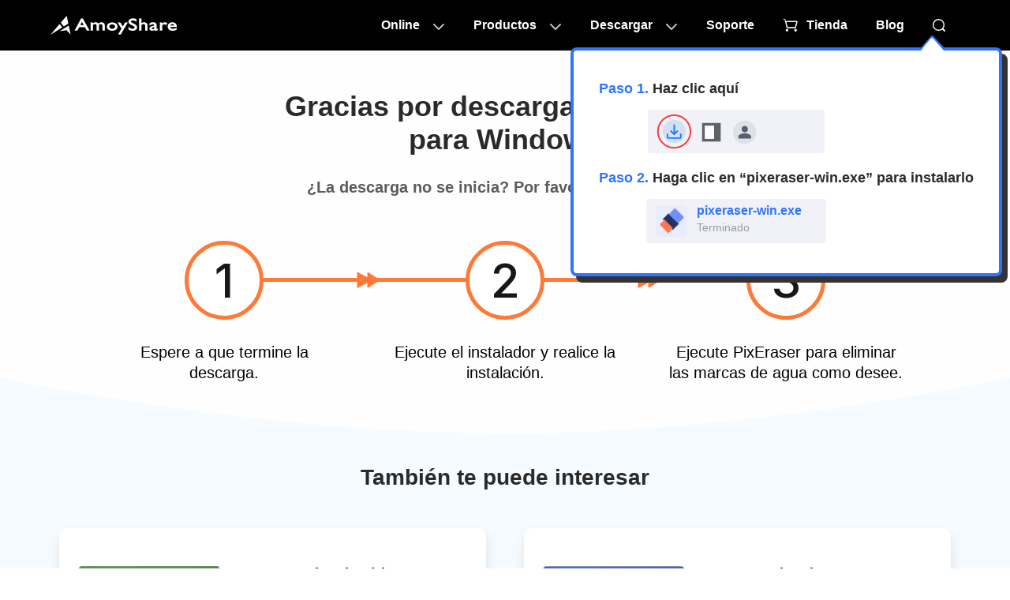

--- FILE ---
content_type: text/html; charset=UTF-8
request_url: https://es.amoyshare.com/watermark-remover/download-win/
body_size: 5866
content:
<!DOCTYPE html><html lang="es" dir="ltr"><head>
  <title>Gracias por descargar PixEraser para Windows | AmoyShare</title>
  <meta charset="utf-8">
  <meta name="description" content="Gracias por elegir AmoyShare PixEraser: el mejor eliminador de marcas de agua.">
  <meta name="viewport" content="width=device-width, initial-scale=1">
  <meta name="robots" content="noindex, follow">
  <link rel="Shortcut Icon" href="https://www.amoyshare.com/favicon.ico">
  <link rel="bookmark" href="https://www.amoyshare.com/favicon.ico">
  <link rel="stylesheet" href="https://www.amoyshare.com/asset/common/header/css/index.css?v=1731985671">
  <link rel="stylesheet" href="https://www.amoyshare.com/asset/common/footer/css/index.css?v=1731985671">
  <link rel="preconnect" href="https://fonts.googleapis.com/">
  <link rel="preconnect" href="https://fonts.gstatic.com/" crossorigin="">
  <link href="https://fonts.googleapis.com/css2?family=Inter:wght@400;500;600;700&amp;display=swap" rel="stylesheet">
  <link rel="stylesheet" href="https://www.amoyshare.com/asset/download2023/css/index.css?v=1731985671">
  <link rel="canonical" href="https://es.amoyshare.com/watermark-remover/download-win/">
  <meta property="og:url" content="https://es.amoyshare.com/watermark-remover/download-win/">
  <meta property="og:type" content="website">
  <meta property="og:title" content="Gracias por descargar PixEraser para Windows | AmoyShare">
  <meta property="og:description" content="Gracias por elegir AmoyShare PixEraser: el mejor eliminador de marcas de agua.">
  <meta property="og:site_name" content="AmoyShare">
  <meta property="og:image" content="">

  <meta name="twitter:card" content="summary_large_image">
  <meta name="twitter:title" content="Gracias por descargar PixEraser para Windows | AmoyShare">
  <meta name="twitter:description" content="Gracias por elegir AmoyShare PixEraser: el mejor eliminador de marcas de agua.">
  <meta name="twitter:site" content="@AmoyShare">
  <meta name="twitter:image" content="">
  <meta name="twitter:image:alt" content="Gracias por descargar PixEraser para Windows | AmoyShare">
  <link rel="dns-prefetch" href="https://s7.addthis.com/">
<link rel="dns-prefetch" href="https://www.googletagmanager.com/">
<!-- Google Tag Manager -->
<script type="785c695edd5e35cb762a0159-text/javascript">(function(w,d,s,l,i){w[l]=w[l]||[];w[l].push({'gtm.start':
            new Date().getTime(),event:'gtm.js'});var f=d.getElementsByTagName(s)[0],
        j=d.createElement(s),dl=l!='dataLayer'?'&l='+l:'';j.async=true;j.src=
        'https://www.googletagmanager.com/gtm.js?id='+i+dl;f.parentNode.insertBefore(j,f);
    })(window,document,'script','dataLayer','GTM-N75VBX4');</script>
<!-- End Google Tag Manager --></head>

<body>
  <!-- Google Tag Manager (noscript) -->
<noscript>
  <iframe src="https://www.googletagmanager.com/ns.html?id=GTM-N75VBX4" height="0" width="0" style="display:none;visibility:hidden"></iframe>
</noscript>
<!-- End Google Tag Manager (noscript) -->
<script type="785c695edd5e35cb762a0159-text/javascript" src='https://platform-api.sharethis.com/js/sharethis.js#property=666abf25f75dab0019adea63&product=sticky-share-buttons' async='async'></script>
<header class="header" data-tracker-product="All">
  <div class="header-box" data-element="headerBox">
    <div class="wrapper">
      <div class="logo">
        <a href="/index/" class="g-hide-text">AmoyShare Página de inicio</a>
      </div>
      <nav class="nav" data-element="pcNav">
        <ul class="m-nav">
          <li class="item0">
            <a href="javascript:;" data-handle="openBox">Online</a>
            <div class="content">
              <div class="pc-online">
                <div class="titles" data-handle="headerProductTab">
                  <ul>
                    <li class="cur">Removedor de fondo<span class="ai">AI</span></li>
                    <li>Convertidor de archivos</li>
                    <li>Compresor de archivos</li>
                  </ul>
                </div>
                <div class="cells">
                  <div class="cell cur">
                    <div class="title">
                      <a href="javascript:;" class="product-name">Removedor de fondo</a>
                    </div>
                    <div class="side-box">
                      <ul>
                        <li>
                          <a href="/background-remover/remove-background-from-image/?td=header">Eliminador de fondo de imagen<em></em></a>
                        </li>
                        <li>
                          <a href="/background-remover/background-changer/?td=header">Cambiador de fondo<em></em></a>
                        </li>
                        <li>
                          <a href="/background-remover/transparent-background-maker/?td=header">Creador de fondo transparente<em class="new"></em></a>
                        </li>
                        <li>
                          <a href="/background-remover/signature-from-picture/?td=header">Firma de la imagen</a>
                        </li>
                        <li>
                          <a href="/background-remover/png-maker/?td=header">Creador de PNG</a>
                        </li>
                        <li>
                          <a href="/background-remover/make-logo-transparent/?td=header">Hacer que el logotipo sea transparente</a>
                        </li>
                      </ul>
                    </div>
                  </div>
                  <div class="cell">
                    <div class="title">
                      <a href="javascript:;" class="product-name">Convertidor de archivos</a>
                    </div>
                    <div class="side-box">
                      <ul>
                        <li>
                          <a href="/video-converter/online-video-converter/?td=header">Video Converter<em></em></a>
                        </li>
                        <li>
                          <a href="/audio-converter/mp3-converter/?td=header">MP3 Convertidor<em></em></a>
                        </li>
                        <li>
                          <a href="/audio-converter/?td=header">Audio Converter</a>
                        </li>
                        <li>
                          <a href="/video-converter/mp4-converter/?td=header">MP4 Convertidor</a>
                        </li>
                        <li>
                          <a href="/image-converter/?td=header">Convertidor de imagen</a>
                        </li>
                        <li>
                          <a href="/video-converter/video-to-gif/?td=header">Vídeo a GIF<em class="new"></em></a>
                        </li>
                      </ul>
                    </div>
                  </div>

                  <div class="cell">
                    <div class="title">
                      <a href="javascript:;" class="product-name">Compresor de archivos</a>
                    </div>
                    <div class="side-box">
                      <ul>
                        <li>
                          <a href="/video-compressor/?td=header">Compresor de vídeo<em></em></a>
                        </li>
                        <li>
                          <a href="/video-compressor/compress-mp4/?td=header">MP4  Compresor<em></em></a>
                        </li>
                        <li>
                          <a href="/audio-compressor/?td=header">Compresor de audio</a>
                        </li>
                        <li>
                          <a href="/image-compressor/png-compressor/?td=header">Compresor PNG</a>
                        </li>
                        <li>
                          <a href="/image-compressor/?td=header">Image Compressor</a>
                        </li>
                        <li>
                          <a href="/image-compressor/gif-compressor/?td=header">Compresor GIF<em class="new"></em></a>
                        </li>
                      </ul>
                    </div>
                  </div>
                </div>
              </div>
            </div>
          </li>
          <li class="item1">
            <a href="javascript:;" data-handle="openBox">Productos</a>
            <div class="content">
              <div class="pc-online">
                <div class="cells">
                  <div class="cell cutout">
                    <a href="/background-remover/?td=header">
                      <dl>
                        <dt>Removedor de fondo<em class="ai"></em></dt>
                        <dd>Creador de imágenes transparentes</dd>
                      </dl>
                    </a>
                  </div>
                  <div class="cell converter">
                    <a href="/video-converter/?td=header" data-tag="videoConverterHeader">
                      <dl>
                        <dt>Video Converter<em></em></dt>
                        <dd>Conversión de formato rápida</dd>
                      </dl>
                    </a>
                  </div>
                  <div class="cell id3">
                    <a href="/id3genius/?td=header" data-tag="videoid3Header">
                      <dl>
                        <dt>Editor de etiquetas ID3</dt>
                        <dd>Gestión de etiquetas de música</dd>
                      </dl>
                    </a>
                  </div>
                  <div class="cell tuneber">
                    <a href="/tuneber/?td=header" data-tag="videoTuneberHeader">
                      <dl>
                        <dt>Audio Converter</dt>
                        <dd>Edición de audio inteligente</dd>
                      </dl>
                    </a>
                  </div>
                  <div class="cell anyvibe">
                    <a href="/anyvibe/?td=header" data-tag="videoAnyvibeHeader">
                      <dl>
                        <dt>Potenciador de audio</dt>
                        <dd>Mejorar el sonido con nitidez</dd>
                      </dl>
                    </a>
                  </div>
                  <div class="cell editor">
                    <a href="/video-editor/?td=header" data-tag="videoEditorHeader">
                      <dl>
                        <dt>Editor de vídeo</dt>
                        <dd>Fácil edición de video</dd>
                      </dl>
                    </a>
                  </div>
                </div>
                <p class="gt-block header-btn"><a href="/download-center/?td=header">VER TODOS LOS PRODUCTOS</a></p>
                <p class="gt-block header-btn"><a href="/education/?td=header">Para educacion</a></p>
              </div>
            </div>
          </li>
          <li class="item2">
            <a href="javascript:;" data-handle="openBox">Descargar</a>
            <div class="content">
              <div class="pc-online">
                <div class="device" data-handle="deviceTab">
                  <span class="win cur"></span>
                  <span class="mac"></span>
                </div>
                <div class="cells">
                  <div class="cell">
                    <a href="/background-remover/?td=header" class="link-1" data-tag="anyeraser">
                      <dl>
                        <dt>Removedor de fondo</dt>
                        <dd class="icon">
                          <span class="win"></span>
                          <span class="mac"></span>
                        </dd>
                        <dd class="desc">Quitar el fondo de la imagen</dd>
                      </dl>
                    </a>
                    <p class="gt-block link-2"><a href="/background-remover/download-win/?td=header" data-dlb="header" data-handle="productDownload-header" data-product="anyeraser" data-element="downloadAnyeraser">Descargar</a></p>
                  </div>
                  <div class="cell videoConverter">
                    <a href="/video-converter/?td=header" class="link-1" data-tag="videoConverter">
                      <dl>
                        <dt>Video Converter</dt>
                        <dd class="icon">
                          <span class="win"></span>
                          <span class="mac"></span>
                        </dd>
                        <dd class="desc">Conversión fácil y rápida de cualquier tipo de formato de archivo.</dd>
                      </dl>
                    </a>
                    <p class="gt-block link-2"><a href="/video-converter/download-win/?td=header" data-dlb="header" data-handle="productDownload-header" data-product="converter" data-element="downloadConverter">Descargar</a></p>
                  </div>
                  <div class="cell id3genius">
                    <a href="/id3genius/?td=header" class="link-1" data-tag="id3genius">
                      <dl>
                        <dt>Editor de etiquetas ID3</dt>
                        <dd class="icon">
                          <span class="win"></span>
                          <span class="mac"></span>
                        </dd>
                        <dd class="desc">Etiqueta por lotes metadatos de música y edítalos con facilidad</dd>
                      </dl>
                    </a>
                    <p class="gt-block link-2"><a href="/id3genius/download-win/?td=header" data-dlb="header" data-handle="productDownload-header" data-product="id3genius" data-element="downloadId3">Descargar</a></p>
                  </div>
                  <div class="cell tuneber">
                    <a href="/tuneber/?td=header" class="link-1" data-tag="tuneber">
                      <dl>
                        <dt>Audio Converter</dt>
                        <dd class="icon">
                          <span class="win"></span>
                          <span class="mac"></span>
                        </dd>
                        <dd class="desc">Convierte, recorta, comprime y fusiona audio rápidamente</dd>
                      </dl>
                    </a>
                    <p class="gt-block link-2"><a href="/tuneber/download-win/?td=header" data-dlb="header" data-handle="productDownload-header" data-product="tuneber" data-element="downloadTuneber">Descargar</a></p>
                  </div>
                  <div class="cell anyvibe">
                    <a href="/anyvibe/?td=header" class="link-1" data-tag="anyvibe">
                      <dl>
                        <dt>Potenciador de audio</dt>
                        <dd class="icon">
                          <span class="win"></span>
                          <span class="mac"></span>
                        </dd>
                        <dd class="desc">Mejora el habla y la música desde cualquier formato de audio</dd>
                      </dl>
                    </a>
                    <p class="gt-block link-2"><a href="/anyvibe/download-win/?td=header" data-dlb="header" data-handle="productDownload-header" data-product="anyvibe" data-element="downloadAnyvibe">Descargar</a></p>
                  </div>
                  <div class="cell videoEditor">
                    <a href="/video-editor/?td=header" class="link-1" data-tag="videoEditor">
                      <dl>
                        <dt>Editor de vídeo</dt>
                        <dd class="icon">
                          <span class="win"></span>
                          <span class="mac"></span>
                        </dd>
                        <dd class="desc">El editor de video más sencillo sin curva de aprendizaje</dd>
                      </dl>
                    </a>
                    <p class="gt-block link-2"><a href="/video-editor/download-win/?td=header" data-dlb="header" data-handle="productDownload-header" data-product="editor" data-element="downloadEditor">Descargar</a></p>
                  </div>
                </div>
                <p class="gt-block header-btn"><a href="/download-center/?td=header">Ir al Centro de descargas</a></p>
              </div>
            </div>
          </li>
          <li class="item4">
            <a href="/help-center-3/">Soporte</a>
          </li>
          <li class="item3">
            <a href="/store/">Tienda</a>
          </li>
          <li class="item5">
            <a href="/blog/"> Blog</a>
          </li>
          <li class="item6">
            <a href="/search.html" data-handle="navSearch" class="g-hide-text"></a>
          </li>
        </ul>
        <a href="/promotion/sale-win.html" class="gifAd header-ad" id="gifAd"></a>
        <button class="mobile btn-menu g-hide-text" data-handle="btnMenu">menú </button>
      </nav>
    </div>
  </div>
  <script type="785c695edd5e35cb762a0159-text/javascript">
    (function(w, d, s, l) {
    var f = d.getElementsByTagName(s)[0],
        j = d.createElement(s),
        dt = Date.now();
    v = '1.0.0';
    j.async = true;
    j.src =
        'https://anys.1010diy.com/tracker-lib/lib.iife.js?v=' + v;
    f.parentNode.insertBefore(j, f);
    })(window, document, 'script');
  </script>
</header>
  <div class="mainbody">
    <div class="greeting g-width">
      <h1>Gracias por descargar PixEraser<br>para Windows</h1>
      <p class="gt-block text-a">¿La descarga no se inicia? Por favor <a href="https://www.amoyshare.info/download-software/pixeraser-win.exe" rel="nofollow" class="theme-color" data-dlb="downloadPage">Haga clic aquí&gt;</a>
      </p>
      <!-- <p class="text-b">(Got the wrong version? Download video editor for <a href="/video-editor/download-mac.html" class="theme-color">Mac</a>.)</p> -->
      <ul>
        <li>
          <div class="step1">1</div>
          <p>Espere a que termine la descarga.</p>
        </li>
        <li>
          <div class="step2">2</div>
          <p>Ejecute el instalador y realice la instalación.</p>
        </li>
        <li>
          <div class="step3">3</div>
          <p>Ejecute PixEraser para eliminar las marcas de agua como desee.</p>
        </li>
      </ul>
    </div>
    <div class="other-product">
      <h2>También te puede interesar</h2>
      <ul>
        <li>
          <div class="pic"><img width="1" height="1" class="lazy" data-src="https://www.amoyshare.com/asset/download2023/img/anyvid.png" alt="AnyVid"></div>
          <div class="content">
            <h3>Descargador de videos AnyVid</h3>
            <p>• Descarga videos de más de 1,000 sitios</p>
            <p>• Guarda vídeos en HD/1080p/4K</p>
            <p>• Se pueden descargar hasta 6 archivos al mismo tiempo</p>
            <a class="as-download" data-dlb="productPage" data-platform="win" data-product="anyvid" data-handle="amoyDownload" data-el="amoyDownloadOs" href="https://www.amoyshare.info/download-software/anyvid-win.exe" rel="nofollow">
              <span class="text1">Descargar gratis</span>
              <span class="text2">para Windows 11 / 10 / 8/7</span>
            </a>
            <a class="more" href="/anyvid-video-downloader/">Conozca Más&gt;</a>
          </div>

        </li>
        <li>
          <div class="pic"><img width="1" height="1" class="lazy" data-src="https://www.amoyshare.com/asset/download2023/img/anymusic.png" alt="AnyMusic"></div>
          <div class="content">
            <h3>Descargador de MP3 AnyMusic</h3>
            <p>• Descargas de música ilimitadas</p>
            <p>• Guardar MP3 en 320 kbps</p>
            <p>• Descargue rápidamente una lista de reproducción de música completa</p>
            <a class="as-download" data-dlb="productPage" data-platform="win" data-product="anymusic" data-handle="amoyDownload" data-el="amoyDownloadOs" href="https://www.amoyshare.info/download-software/anymusic-win.exe" rel="nofollow">
              <span class="text1">Descargar gratis</span>
              <span class="text2">para Windows 11 / 10 / 8/7</span>
            </a>
            <a class="more" href="/anymusic-mp3-downloader/">Conozca Más&gt;</a>
          </div>
        </li>
      </ul>
    </div>
  </div>
  <div class="download-box">
    <div class="click-to-start">
      <p class="gt-block step-1"><span>Paso 1.</span> Haz clic aquí</p>
      <p class="step-pic"></p>
      <p class="gt-block step-2"><span>Paso 2.</span> Haga clic en “pixeraser-win.exe” para instalarlo</p>
      <div class="app">
        <p class="name">pixeraser-win.exe</p>
        <p class="done">Terminado</p>
      </div>
    </div>
  </div>
  <footer class="footer">
  <div class="crumb"><a class="home-logo lazy g-hide-text" href="/home/" data-bg="https://www.amoyshare.com/asset/common/footer/img/crumb-logo.png">Página de inicio de AmoyShare</a>
    &nbsp;&gt;&nbsp;<a href="/watermark-remover/">Removedor de marca de agua</a>&nbsp;&gt;&nbsp;<span class="three">Descargar Watermark Remover para Windows</span>  </div>
  <footer class="footer">
<div class="wrapper">
<div class="mix">
<div class="logo"><a class="g-hide-text" href="/index/">AmoyShare Página de inicio</a></div>
<div class="buttons">
<a class="btn download-center" href="/download-center/">Centro de descargas</a>
<a class="btn store" href="/store/">AmoyShare Tienda</a>
</div>
<div class="translate-select">
<p class="c-h3">Idioma</p>
<span class="btn-lang" data-handle="language-bar">Inglés</span>
<ul class="language-bar" data-el="language-bar">
<li data-lang="en">Inglés</li>
<li data-lang="ar">Árabe</li>
<li data-lang="fr">Francés</li>
<li data-lang="de">Alemán</li>
<li data-lang="it">Italiano</li>
<li data-lang="ja">Japonés</li>
<li data-lang="ko">Coreano</li>
<li data-lang="pl">Polaco</li>
<li data-lang="pt">portugués</li>
<li data-lang="ru">ruso</li>
<li data-lang="es">Español</li>
<li data-lang="th">tailandés</li>
</ul>
</div>
</div>
<div class="company-info">
<dl class="company fold">
<dt class="c-h3" data-handle="openList">Nosotros</dt>
<dd><a href="/about-amoyshare.html">Sobre Nosotros</a></dd>
<dd><a href="/contact/">Contáctenos</a></dd>
<dd><a href="/partner.html">Afiliado</a></dd>
</dl>
<dl class="help fold">
<dt class="c-h3" data-handle="openList">Ayuda</dt>
<dd><a href="/help-center-3/">Centro de Soporte</a></dd>
<dd><a href="/retrieve-license-code/">Recuperar</a></dd>
<dd><a href="/uninstall/">Desinstalar</a></dd>
</dl>
</div>
<dl class="products fold">
<dt class="c-h3" data-handle="openList">Productos</dt>
<dd><a href="/background-remover/?td=footer">Removedor de fondo</a></dd>
<dd><a href="/watermark-remover/?td=footer">Removedor de marca de agua</a></dd>
<dd><a href="/pro-screen-recorder/?td=footer">Grabador de pantalla</a></dd>
<dd><a data-tag="videoConverterFooter" href="/video-converter/?td=footer">Video Converter</a></dd>
<dd><a data-tag="videoEditorFooter" href="/video-editor/?td=footer">Editor de vídeo</a></dd>
<dd><a href="/id3genius/?td=footer">Editor de etiquetas ID3</a></dd>
<dd><a href="/tuneber/?td=footer" >Convertidor de audio</a></dd>
<dd><a href="/anyvibe/?td=footer" >Mejorador de audio</a></dd>
</dl>
<dl class="free-online-tools fold">
<dt class="c-h3" data-handle="openList">Herramientas gratuitas en línea</dt>
<dd><a href="/background-remover/remove-background-from-image/?td=footer">Eliminador de fondo de imagen</a></dd>
<dd><a href="/watermark-remover/online-watermark-remover/?td=footer">Eliminador de marcas de agua en línea</a></dd>
<dd><a href="/screen-recorder-free-online/?td=footer">Grabador de pantalla en línea</a></dd>
<dd><a href="/video-converter/online-video-converter/?td=footer">Convertidor de video en línea</a></dd>
<dd><a href="/video-compressor/?td=footer">Compresor de video en línea</a></dd>
<dd><a href="https://pixmuse.com/?td=amoyshare" rel="nofollow" target="_blank">Eliminador de fondo de AI</a></dd>
</dl>
<div class="mix2">
<div class="newsletter">
<p class="c-h3">Boletín</p>
<p class="text">Suscríbase para recibir actualizaciones de productos, ofertas, consejos, etc.</p>
<div class="form-group">
<form accept-charset="UTF-8" action="https://lb.benchmarkemail.com//code/lbform" method="post">
<input name="token" type="hidden" value="mFcQnoBFKMQ2tWsFfJiil6jgVtVj7bhtTLOEf0Q15TRVZottJ%2Bl0eA%3D%3D"/>
<input name="successurl" type="hidden" value="https://lb.benchmarkemail.com/Code/ThankYouOptin?language=en"/>
<input name="errorurl" type="hidden" value="http://lb.benchmarkemail.com//Code/Error"/>
<input aria-label="Email" class="email" data-handle="rssEmail" maxlength="100" name="fldEmail" placeholder="Correo Electrónico " type="text"/>
<span class="close" data-handle="rssBtnClose"></span>
<span class="btn" data-handle="rssBtn">ENVIAR FORMULARIO</span>
</form>
<p class="email-tips" data-handle="rssEmailTips"></p>
</div>
</div>
<div class="trustpilot">
<div class="trustpilot-logo">
<img alt="Trustpilot" src="https://www.amoyshare.com/asset/common/footer/img/trustpilot-logo.svg" width="140"/>
</div>
<div class="trustpilot-start">
<img alt="puntuación de confianza" src="https://www.amoyshare.com/asset/common/footer/img/trustpilot-star.svg" width="93"/>
</div>
<div class="trustpilot-info">
<p class="trustpilot-info-text">Deja una reseña &gt;</p>
</div>
<a class="trustpilot-link" href="https://www.trustpilot.com/review/amoyshare.com" ref="nofollow" target="_blank"></a>
</div>
<div class="follow">
<p class="c-h3">...Síguenos</p>
<ul>
<li class="item3"><a href="javascript:;" title="muy pronto"></a></li>
<li class="item1"><a class="g-hide-text" href="https://www.facebook.com/amoyshare" rel="nofollow" target="_blank">AmoySharePágina oficial de Facebook de</a></li>
<li class="item2"><a class="g-hide-text" href="https://twitter.com/amoyshare" rel="nofollow" target="_blank">AmoyShareCuenta oficial de Twitter de</a></li>
</ul>
</div>
</div>
<div class="translate-select m-lang">
<p class="c-h3">Idioma</p>
<span class="btn-lang" data-handle="language-bar">Inglés</span>
<ul class="language-bar" data-el="language-bar">
<li data-lang="en">Inglés</li>
<li data-lang="ar">Árabe</li>
<li data-lang="fr">Francés</li>
<li data-lang="de">Alemán</li>
<li data-lang="it">Italiano</li>
<li data-lang="ja">Japonés</li>
<li data-lang="ko">Coreano</li>
<li data-lang="pl">Polaco</li>
<li data-lang="pt">portugués</li>
<li data-lang="ru">ruso</li>
<li data-lang="es">Español</li>
<li data-lang="th">tailandés</li>
</ul>
</div>
<div class="bottom">
<ul>
<li><a href="/terms/">Términos
</a>  | </li>
<li><a href="/privacy-policy/">Privacidad</a>  | </li>
<li><a href="/license-agreement/">Acuerdo de licencia</a>  | </li>
<li><a href="/dmca/">DMCA</a>  | </li>
<li><a href="/gdpr/">GDPR</a>  | </li>
<li><a href="/cookies-policy/">Cookies</a>  | </li>
<li><a href="/refund-policy/">Reembolso</a></li>
</ul>
<div class="layer">
<div class="safe">
<a class="norton" href="https://safeweb.norton.com/report/show?url=amoyshare.com" rel="nofollow" target="_blank"></a>
<a class="mcafee" href="http://www.siteadvisor.com/sitereport.html?url=amoyshare.com" rel="nofollow" target="_blank"></a>
</div>
<p class="gt-block copyright">Copyright © 2014 -
          <span class="footer-year"></span>
          AmoyShare. Todos los derechos reservados.
        </p>
</div>
</div>
</div>
</footer>  <script src="https://www.amoyshare.com/asset/common/jquery/js/jquery-3.5.1.min.js" type="785c695edd5e35cb762a0159-text/javascript"></script>
  <script src="https://www.amoyshare.com/asset/common/header/js/index.js?v=1731985671" type="785c695edd5e35cb762a0159-text/javascript"></script>
  <script src="https://www.amoyshare.com/asset/common/footer/js/index.js?v=1731985671" type="785c695edd5e35cb762a0159-text/javascript"></script>
  <script src="https://www.amoyshare.com/asset/download2023/js/index.js?v=1731985671" type="785c695edd5e35cb762a0159-text/javascript"></script>


<script src="/cdn-cgi/scripts/7d0fa10a/cloudflare-static/rocket-loader.min.js" data-cf-settings="785c695edd5e35cb762a0159-|49" defer></script><script defer src="https://static.cloudflareinsights.com/beacon.min.js/vcd15cbe7772f49c399c6a5babf22c1241717689176015" integrity="sha512-ZpsOmlRQV6y907TI0dKBHq9Md29nnaEIPlkf84rnaERnq6zvWvPUqr2ft8M1aS28oN72PdrCzSjY4U6VaAw1EQ==" data-cf-beacon='{"version":"2024.11.0","token":"00657ebf6d094143b0160ece14af9ba5","server_timing":{"name":{"cfCacheStatus":true,"cfEdge":true,"cfExtPri":true,"cfL4":true,"cfOrigin":true,"cfSpeedBrain":true},"location_startswith":null}}' crossorigin="anonymous"></script>
</body></html>

--- FILE ---
content_type: text/css
request_url: https://www.amoyshare.com/asset/download2023/css/index.css?v=1731985671
body_size: 4727
content:
.greeting{padding:50px 16px 0;text-align:center;font-size:20px;background:url([data-uri]) no-repeat bottom/cover #f5fbff}.greeting .text-a{margin:28px auto 16px}.greeting .text-a,.greeting .text-b{font-size:20px;color:#5c5c5c;font-weight:600}.greeting .text-b{margin-top:20px}.greeting .theme-color{color:#ff7939}.greeting ul{display:flex;justify-content:center;margin:56px auto 0;padding-bottom:64px}.greeting ul li{width:304px;margin:0 26px}.greeting ul li p{margin-top:28px;line-height:26px}.greeting .step1,.greeting .step2,.greeting .step3{display:flex;justify-content:center;align-items:center;box-sizing:border-box;position:relative;margin:0 auto;width:100px;height:100px;background:#fff;border:5px solid #ff7939;border-radius:50%;color:#171717;font-size:60px;font-weight:500;line-height:136px;text-align:center;font-family:Inter,sans-serif}.greeting .step1:after{content:"";position:absolute;top:42px;left:95px;width:256px;height:5px;background-color:#ff7939}.greeting .step2:before{content:"";position:absolute;top:28px;left:-144px;width:32px;height:32px;background:url([data-uri]) no-repeat}.greeting .step2:after{content:"";position:absolute;top:42px;left:95px;width:256px;height:5px;background-color:#ff7939}.greeting .step3:before{content:"";position:absolute;top:28px;left:-144px;width:32px;height:32px;background:url([data-uri]) no-repeat}.mainbody h1{font-size:36px}.mainbody h1,.mainbody h2{font-weight:700;color:#2a2a2a}.mainbody h2{padding-top:40px;font-size:28px;text-align:center}.mainbody h3{font-size:20px;line-height:20px;font-weight:600}.mainbody .other-product{color:#000;text-align:left;padding:0 64px 120px;background:#f5fbff}.mainbody .other-product ul{margin:48px auto 0;max-width:1130px;display:flex;justify-content:center}.mainbody .other-product ul li{display:flex;padding:48px 24px;background:#fff;box-shadow:1px 8px 15px 0 rgba(0,0,0,.1);border-radius:10px}.mainbody .other-product ul li:first-child{margin-right:48px}.mainbody .other-product ul li .pic{width:190px;margin-right:24px}.mainbody .other-product ul li .pic img{width:100%}.mainbody .other-product ul li .content{max-width:304px}.mainbody .other-product ul li .content h3{margin-bottom:16px}.mainbody .other-product ul li .content p{font-size:16px;line-height:24px;margin:8px 0;text-align:left;color:#000}.mainbody .other-product ul li .content p:nth-child(3){margin:0}.mainbody .other-product ul li .content .as-download{position:relative;display:inline-flex;flex-direction:column;justify-content:center;height:66px;padding:0 24px 0 68px;margin-top:16px;color:#fff;border-radius:8px}.mainbody .other-product ul li .content .as-download:before{content:"";position:absolute;top:18px;bottom:0;left:20px;width:30px;height:30px;background:url([data-uri]) no-repeat 50%/contain}.mainbody .other-product ul li .content .as-download[data-platform=macOS]:before{background-image:url([data-uri])}.mainbody .other-product ul li .content .as-download[data-product=anyvid]{border:1px solid #39c146;box-sizing:border-box;background:#39c146}.mainbody .other-product ul li .content .as-download[data-product=anymusic]{border:1px #3d9ffd;box-sizing:border-box;background:#3d9ffd}.mainbody .other-product ul li .content .as-download .text1{margin-top:-2px;font-size:20px}.mainbody .other-product ul li .content .as-download .text2{margin-top:4px;text-align:left;font-size:12px}.mainbody .other-product ul li .content .more{display:block;margin-top:16px;font-size:16px}.mainbody .other-product ul li .content .more:hover{text-decoration:underline}.download-box{position:fixed;right:10px;top:60px;z-index:999;opacity:1}.download-box .click-to-start{position:relative;padding:38px 32px;background:url(/asset/download2023/css/images/download-19296548.png) no-repeat 50%;background-size:contain;border-radius:8px;border:4px solid #2f74ff;background:#fff;filter:drop-shadow(7px 8px 0 #333)}.download-box .click-to-start:after{position:absolute;top:-20px;right:66px;content:"";width:36px;height:21px;background:url([data-uri]) no-repeat}.download-box .click-to-start .step-1,.download-box .click-to-start .step-2{color:#2a2a2a;font-size:18px;font-style:normal;font-weight:600;line-height:normal}.download-box .click-to-start .step-1 span,.download-box .click-to-start .step-2 span{color:#2f74ff}.download-box .click-to-start .step-2{margin-top:20px}.download-box .click-to-start .step-pic{width:228px;height:56px;margin-top:16px;margin-left:60px;background:url([data-uri]) no-repeat 50%/contain}.download-box .click-to-start .app{width:fit-content;min-width:228px;padding-right:12px;height:56px;margin-top:16px;margin-left:60px;border-radius:4px;background:url(/asset/download2023/css/images/logo-pixeraser-c5f9822d.png) no-repeat 12px/40px #f0f2f7;padding-left:64px;box-sizing:border-box}.download-box .click-to-start .app-anyeraser{background-image:url(/asset/download2023/css/images/logo-52245dd4.png)}.download-box .click-to-start .app-direec{background-image:url([data-uri])}.download-box .click-to-start .app-beeconverter{background-image:url(/asset/download2023/css/images/logo-beeconverter-050cca78.png)}.download-box .click-to-start .app-editor{background-image:url(/asset/download2023/css/images/logo-editor-68cca945.png)}.download-box .click-to-start .app-pixeraser{background-image:url(/asset/download2023/css/images/logo-pixeraser-c5f9822d.png)}.download-box .click-to-start .app .name{padding-top:6px;color:#2f74ff;font-size:16px;font-style:normal;font-weight:600;line-height:normal;white-space:now}.download-box .click-to-start .app .done{padding-top:4px;color:#9c9c9c;font-size:14px;font-style:normal;font-weight:400;line-height:normal}.download-box .click-to-start .download-tips-close{display:block;position:absolute;top:6px;right:6px;width:28px;height:28px;background:url([data-uri]) no-repeat 50%/contain;cursor:pointer}.download-box .click-to-start .download-tips-close:hover{opacity:.8}

--- FILE ---
content_type: application/x-javascript
request_url: https://www.amoyshare.com/asset/common/header/js/index.js?v=1731985671
body_size: 5706
content:
!function(e){var t={};function a(r){if(t[r])return t[r].exports;var o=t[r]={i:r,l:!1,exports:{}};return e[r].call(o.exports,o,o.exports,a),o.l=!0,o.exports}a.m=e,a.c=t,a.d=function(e,t,r){a.o(e,t)||Object.defineProperty(e,t,{enumerable:!0,get:r})},a.r=function(e){"undefined"!=typeof Symbol&&Symbol.toStringTag&&Object.defineProperty(e,Symbol.toStringTag,{value:"Module"}),Object.defineProperty(e,"__esModule",{value:!0})},a.t=function(e,t){if(1&t&&(e=a(e)),8&t)return e;if(4&t&&"object"==typeof e&&e&&e.__esModule)return e;var r=Object.create(null);if(a.r(r),Object.defineProperty(r,"default",{enumerable:!0,value:e}),2&t&&"string"!=typeof e)for(var o in e)a.d(r,o,function(t){return e[t]}.bind(null,o));return r},a.n=function(e){var t=e&&e.__esModule?function(){return e.default}:function(){return e};return a.d(t,"a",t),t},a.o=function(e,t){return Object.prototype.hasOwnProperty.call(e,t)},a.p="https://www.amoyshare.com/asset/",a(a.s=378)}({1:function(e,t,a){"use strict";a.d(t,"a",(function(){return i}));var r=a(4),o=a.n(r),n=a(5),d=a.n(n),i=function(){return d()((function e(){o()(this,e)}),null,[{key:"isMac",value:function(){var e=!0;return"Win32"!=navigator.platform&&"Windows"!=navigator.platform||(e=!1),e}},{key:"isAndroid",value:function(){var e=navigator.userAgent,t=!1;return(e.indexOf("Android")>-1||e.indexOf("Linux")>-1)&&(t=!0),t}},{key:"isPC",value:function(){for(var e=navigator.userAgent,t=["Android","iPhone","SymbianOS","Windows Phone","iPad","iPod"],a=!0,r=0;r<t.length;r++)if(e.indexOf(t[r])>0){a=!1;break}return a}},{key:"isIOS",value:function(){return!!navigator.userAgent.match(/\(i[^;]+;( U;)? CPU.+Mac OS X/)}},{key:"copyToClipboard",value:function(e){var t,a,r=e,o="INPUT"===e.tagName||"TEXTAREA"===e.tagName;o&&(t=e.selectionStart,a=e.selectionEnd);var n,d=document.activeElement;r.focus(),r.setSelectionRange(0,r.value.length);try{n=document.execCommand("copy")}catch(e){n=!1}return d&&"function"==typeof d.focus&&d.focus(),o&&e.setSelectionRange(t,a),n}},{key:"getStore",value:function(e){if(e)return window.localStorage.getItem(e)}},{key:"setStore",value:function(e,t){e&&("string"!=typeof t&&(t=JSON.stringify(t)),window.localStorage.setItem(e,t))}},{key:"forbidScroll",value:function(){var e=$("body"),t=$(window).scrollTop(),a={position:"fixed",top:"-"+t+"px",width:"100%"};return e.css(a),t}},{key:"recoverScroll",value:function(e){var t=$("body");t.css("position","static"),document.documentElement.scrollTop=t.scrollTop=e}},{key:"getUrlParam",value:function(e){var t=new RegExp("(^|&)"+e+"=([^&]*)(&|$)"),a=window.location.search.substr(1).match(t);return null!=a?unescape(a[2]):null}}])}()},12:function(e,t){function a(t){return e.exports=a="function"==typeof Symbol&&"symbol"==typeof Symbol.iterator?function(e){return typeof e}:function(e){return e&&"function"==typeof Symbol&&e.constructor===Symbol&&e!==Symbol.prototype?"symbol":typeof e},e.exports.__esModule=!0,e.exports.default=e.exports,a(t)}e.exports=a,e.exports.__esModule=!0,e.exports.default=e.exports},16:function(e,t,a){var r=a(12).default,o=a(17);e.exports=function(e){var t=o(e,"string");return"symbol"==r(t)?t:t+""},e.exports.__esModule=!0,e.exports.default=e.exports},17:function(e,t,a){var r=a(12).default;e.exports=function(e,t){if("object"!=r(e)||!e)return e;var a=e[Symbol.toPrimitive];if(void 0!==a){var o=a.call(e,t||"default");if("object"!=r(o))return o;throw new TypeError("@@toPrimitive must return a primitive value.")}return("string"===t?String:Number)(e)},e.exports.__esModule=!0,e.exports.default=e.exports},353:function(e,t,a){},354:function(e,t,a){},355:function(e,t,a){},378:function(e,t,a){"use strict";a.r(t);var r=a(4),o=a.n(r),n=a(5),d=a.n(n),i=function(){return d()((function e(){o()(this,e)}),null,[{key:"forbidScroll",value:function(){var e={position:"fixed",width:"100%",top:"-"+$(window).scrollTop()+"px"};$("body").css(e)}},{key:"recoveryScroll",value:function(){var e=$("body");e.css("position","static"),$("html,body").animate({scrollTop:-parseFloat(e.css("top"))},0)}}])}(),s=a(1);a(354),$((function(){var e=$(".link-link .list-3 li"),t=$(".link-link .list-7 li");console.log(e.length),e.length>15&&($('.link-link .list-3 [data-handle="as-btnMore"]').addClass("selfShow"),e.filter(":gt(14)").attr("data-type","hide")),t.length>15&&($('.link-link .list-7 [data-handle="as-btnMore"]').addClass("selfShow"),t.filter(":gt(14)").attr("data-type","hide")),$(document).on("click",'[data-handle="as-btnMore"]',(function(e){$(this).hasClass("show")?($(this).siblings("ul").find('[data-type="show"]').attr("data-type","hide"),$(this).removeClass("show").text("Show more")):($(this).siblings("ul").find('[data-type="hide"]').attr("data-type","show"),$(this).addClass("show").text("Hide"))}));var r=document.documentElement.getAttribute("lang");if("zh-TW"==r?r="zh-tw":"zh-CN"==r&&(r="zh-cn"),$(".list-6").length>0){var o="https://translate.1010diy.com/indexIframe?language="+r+"&num=6&cate=88";a(43).get(o).then((function(e){var t="";e.data.forEach((function(e){t+='\n              <li>\n                  <div class="pic">\n                      <a href="'.concat(e.url,'">\n                          <img width="168" height="63" src="').concat(e.thumb,'" alt="').concat(e.title,'">\n                      </a>\n                  </div>\n                  <div class="content">\n                      <p class="title"><a href="').concat(e.url,'">').concat(e.title,'</a></p>\n                      <p class="info">\n                          <span class="time">').concat(e.create_time,'</span> |\n                          <span class="author">').concat(e.author,"</span>\n                      </p>\n                  </div>\n              </li>\n          ")})),$('ul[data-el="iframeArticle"]').append(t)}))}}));var l,c,u,h,f,p;a(355),new(function(){return d()((function e(){o()(this,e),this.langJson={en:{t1:"Expired Event",t2:"We are sorry that the event on this page is expired. Thank you for your interest.",t3:"Go to Homepage"},ar:{t1:"حدث منتهي",t2:"نأسف لأن الحدث في هذه الصفحة قد انتهى. شكرًا لاهتمامك.",t3:"انتقل إلى الصفحة الرئيسية"},fr:{t1:"Événement expiré",t2:"Nous sommes désolés, mais l'événement sur cette page est expiré. Merci pour votre intérêt.",t3:"Aller à la page d'accueil"},de:{t1:"Abgelaufenes Ereignis",t2:"Es tut uns leid, aber das Ereignis auf dieser Seite ist abgelaufen. Vielen Dank für Ihr Interesse.",t3:"Zur Startseite gehen"},it:{t1:"Evento scaduto",t2:"Siamo spiacenti, ma l'evento su questa pagina è scaduto. Grazie per il tuo interesse.",t3:"Vai alla homepage"},ja:{t1:"期限切れのイベント",t2:"このページのイベントは終了しました。ご関心をお寄せいただき、ありがとうございます。",t3:"ホームページへ移動"},ko:{t1:"만료된 이벤트",t2:"이 페이지의 이벤트가 종료되었습니다. 관심을 가져주셔서 감사합니다.",t3:"홈페이지로 이동"},pl:{t1:"Wydarzenie wygasło",t2:"Przepraszamy, ale wydarzenie na tej stronie wygasło. Dziękujemy za zainteresowanie.",t3:"Przejdź do strony głównej"},pt:{t1:"Evento expirado",t2:"Lamentamos, mas o evento nesta página expirou. Obrigado pelo seu interesse.",t3:"Ir para a página inicial"},ru:{t1:"Событие истекло",t2:"Мы сожалеем, но событие на этой странице истекло. Спасибо за ваш интерес.",t3:"Перейти на главную страницу"},es:{t1:"Evento expirado",t2:"Lo sentimos, pero el evento en esta página ha expirado. Gracias por tu interés.",t3:"Ir a la página de inicio"},th:{t1:"กิจกรรมหมดอายุ",t2:"ขออภัย กิจกรรมในหน้านี้หมดอายุแล้ว ขอบคุณที่ให้ความสนใจ",t3:"ไปที่หน้าแรก"}},this.init()}),[{key:"init",value:function(){this.urlFilter()&&this.render()}},{key:"urlFilter",value:function(){var e=window.location.pathname;return["/promotion/sale-win.html","/promotion/sale-mac.html","/promotion/sale-android.html","/promotion/sale-anymusic-win.html","/promotion/sale-anyutube-win.html","/promotion/anniversary-sale/","/promotion/black-friday/","/promotion/new-year-sale/","/promotion/mp3-downloader-giveaway/","/promotion/anymusic-giveaway-mac/","/promotion/anymusic-giveaway/","/promotion/anyvid-giveaway/","/promotion/anyerase-giveaway/","/promotion/oscut-giveaway/","/promotion/direec-giveaway-mac/","/promotion/beeconverter-giveaway.html","/promotion/summer-sale/","/promotion/super-sale/","/promotion/happy-halloween-sale/"].some((function(t){if(-1!=e.indexOf(t))return!0}))}},{key:"render",value:function(){$("body").css({overflow:"hidden"});var e=$("html").attr("lang").toLowerCase(),t='<div class="activity-end-dialog">\n        <div class="activity-end-dialog-content">\n          <div class="activity-end-dialog-container">\n            <div class="activity-end-dialog-container-title">\n              '.concat(this.langJson[e].t1,'\n            </div>\n            <div class="activity-end-dialog-container-content">\n            ').concat(this.langJson[e].t2,'\n            </div>\n            <a class="activity-end-dialog-container-a" href="/">\n              <div class="activity-end-dialog-container-button">\n              ').concat(this.langJson[e].t3,"\n              </div>\n            </a>\n          </div>\n        </div>\n      </div>\n        ");$("body").prepend(t)}}])}());l=window,c=document,h="script",l[u="clarity"]=l[u]||function(){(l[u].q=l[u].q||[]).push(arguments)},(f=c.createElement(h)).async=1,f.src="https://www.clarity.ms/tag/ltp5q0lhz9",(p=c.getElementsByTagName(h)[0]).parentNode.insertBefore(f,p),a(353),$((function(){var e=$('[data-handle="subNavWrapper"]'),t=($('[data-element="navSearchList"]'),$('[data-element="headerBox"]')),a=($('[data-element="pcNav"]'),$('[data-element="pcSearchBox"]'),$('[data-element="downloadEditor"]')),r=$('[data-element="downloadConverter"]'),o=$('[data-element="downloadRecorder"]'),n=$('[data-element="downloadWatermark"]'),d=$('[data-element="downloadAnyeraser"]'),l=$('[data-element="downloadTuneber"]'),c=$('[data-element="downloadAnyvibe"]'),u=$('[data-element="downloadId3"]'),h=$('header [data-tag="videoEditor"]'),f=$('header [data-tag="watermarkRemover"]'),p=$('header [data-tag="videoConverter"]'),v=$('header [data-tag="screenRecorder"]'),m=$('header [data-tag="videoConverterHome"]'),w=$('header [data-tag="videoEditorHeader"]'),y=$('header [data-tag="videoConverterHeader"]'),g=$('footer [data-tag="videoEditorFooter"]'),b=$('footer [data-tag="videoConverterFooter"]'),x=$('[data-tag="recorderproduct"]'),k=$('[data-tag="recorderproductHome"]'),S=$('[data-tag="recorderproductHeader"]'),C=$(".header .link-2");f.attr("href","/watermark-remover/?td=header"),v.attr("href","/pro-screen-recorder/?td=header"),s.a.isPC()&&s.a.isMac()||s.a.isIOS()?(p.attr("href","/video-converter/video-converter-mac/?td=header"),h.attr("href","/video-editor/mac-video-editor/?td=header"),m.attr("href","/video-converter/video-converter-mac/?td=homepage"),y.attr("href","/video-converter/video-converter-mac/?td=header"),w.attr("href","/video-editor/mac-video-editor/?td=header"),b.attr("href","/video-converter/video-converter-mac/?td=footer"),g.attr("href","/video-editor/mac-video-editor/?td=footer"),a.attr("href","/video-editor/download-mac/?td=header"),r.attr("href","/video-converter/download-mac/?td=header"),o.attr("href","/screen-recorder/download-mac/?td=header"),d.attr("href","/background-remover/download-mac/?td=header"),n.attr("href","/watermark-remover/download-mac/?td=header"),l.attr("href","/tuneber/download-mac/?td=header"),c.attr("href","/anyvibe/download-mac/?td=header"),u.attr("href","/id3genius/download-mac/?td=header"),x.attr("href","/screen-recorder-mac/"),k.attr("href","/screen-recorder-mac/?td=homepage"),S.attr("href","/screen-recorder-mac/?td=header"),C.addClass("mac"),$('[data-handle="deviceTab"]').find(".mac").addClass("cur").siblings().removeClass("cur")):(p.attr("href","/video-converter/?td=header"),h.attr("href","/video-editor/?td=header"),m.attr("href","/video-converter/?td=homepage"),y.attr("href","/video-converter/?td=header"),w.attr("href","/video-editor/?td=header"),b.attr("href","/video-converter/?td=footer"),g.attr("href","/video-editor/?td=footer"),a.attr("href","/video-editor/download-win/?td=header"),r.attr("href","/video-converter/download-win/?td=header"),o.attr("href","/screen-recorder/download-win/?td=header"),d.attr("href","/background-remover/download-win/?td=header"),n.attr("href","/watermark-remover/download-win/?td=header"),l.attr("href","/tuneber/download-win/?td=header"),c.attr("href","/anyvibe/download-win/?td=header"),u.attr("href","/id3genius/download-win/?td=header"),x.attr("href","/pro-screen-recorder/"),k.attr("href","/pro-screen-recorder/?td=homepage"),S.attr("href","/pro-screen-recorder/?td=header"),C.removeClass("mac")),s.a.isPC()?(s.a.isMac()&&($('.downloadDtn[data-product="music"]').attr("href","https://amoyshare.info/download-software/anymusic-mac.dmg"),$('.downloadDtn[data-product="video"]').attr("href","https://amoyshare.info/download-software/anyvid.dmg"),$(".downloadDtn").attr("data-device","mac")),$(document).on("mouseenter",".item0, .item1, .item2, .cell",(function(){$(this).attr("data-cur","true").siblings().attr("data-cur","false")})).on("mouseleave",".item0, .item1, .item2, .cell",(function(){$(this).attr("data-cur","false")}))):(s.a.isAndroid()&&($('[data-product="music"]').attr("href","/mp3-downloader-app-3/?source=subheader"),$('[data-product="video"]').attr("href","/video-downloader-app-3/?source=subheader"),$('.downloadDtn[data-product="music"]').attr("href","https://amoyshare.info/download-software/AnyMusic.apk"),$('.downloadDtn[data-product="video"]').attr("href","https://amoyshare.info/download-software/AnyVid.apk"),$(".downloadDtn").attr("data-device","android")),s.a.isIOS()&&($('.downloadDtn[data-product="music"]').attr("href","https://amoyshare.info/download-software/anymusic-mac.dmg"),$('.downloadDtn[data-product="video"]').attr("href","https://amoyshare.info/download-software/anyvid.dmg"),$(".downloadDtn").attr("data-device","mac"),$(document).on("click",".downloadDtn",(function(e){e.preventDefault(),$(this).attr("href",""),"music"===$(this).attr("data-product")&&($(".ios-download").attr("data-product","anymusic").find(".title-mus").show(),$(".ios-download").find(".title-vid").hide()),"video"===$(this).attr("data-product")&&($(".ios-download").attr("data-product","anyvid").find(".title-vid").show(),$(".ios-download").find(".title-mus").hide()),$(".ios-download").css("display","flex"),i.forbidScroll()})).on("click",'[data-handle="iosClose2"]',(function(e){$(".ios-download").hide(),i.recoveryScroll()}))),$(document).on("click",'[data-handle="openBox"]',(function(){"true"!==$(this).attr("data-cur")?($(this).siblings(".content").slideDown().parent("li").attr("data-cur","true").siblings().attr("data-cur","false").find(".content").slideUp(),$(this).attr("data-cur","true").siblings().show().parent("li").attr("data-cur","true").siblings().find('[data-handle="openBox"]').attr("data-cur","false")):($(this).attr("data-cur","false").parent("li").attr("data-cur","false"),$(this).siblings(".content").slideUp().find(".cell").attr("data-cur","false").find(".side-box").slideUp())})).on("click",".cell",(function(){"true"!==$(this).attr("data-cur")?($(this).find(".side-box").slideDown().parent(".cell").siblings().find(".side-box").slideUp(),$(this).attr("data-cur","true").siblings().attr("data-cur","false")):($(this).attr("data-cur","false"),$(this).find(".side-box").slideUp())}))),$(document).on("click",'[data-handle="deviceTab"] span',(function(){$(this).addClass("cur").siblings().removeClass("cur"),console.log($(this).index()),1==$(this).index()?($(this).parent().siblings(".cells").find(".link-2").addClass("mac"),p.attr("href","/video-converter/video-converter-mac/?td=header"),v.attr("href","/screen-recorder-mac/?td=header"),a.attr("href","/video-editor/download-mac/?td=header"),r.attr("href","/video-converter/download-mac/?td=header"),o.attr("href","/screen-recorder/download-mac/?td=header"),d.attr("href","/background-remover/download-mac/?td=header"),n.attr("href","/watermark-remover/download-mac/?td=header"),l.attr("href","/tuneber/download-mac/?td=header"),c.attr("href","/anyvibe/download-mac/?td=header"),u.attr("href","/id3genius/download-mac/?td=header")):($(this).parent().siblings(".cells").find(".link-2").removeClass("mac"),a.attr("href","/video-editor/download-win/?td=header"),r.attr("href","/video-converter/download-win/?td=header"),o.attr("href","/screen-recorder/download-win/?td=header"),d.attr("href","/background-remover/download-win/?td=header"),n.attr("href","/watermark-remover/download-win/?td=header"),l.attr("href","/tuneber/download-win/?td=header"),c.attr("href","/anyvibe/download-win/?td=header"),u.attr("href","/id3genius/download-win/?td=header"))})).on("mouseover",'[data-handle="headerProductTab"] li',(function(){var e=$(this).index();$(this).addClass("cur").siblings().removeClass("cur"),$('[data-handle="headerProductTab"]').siblings(".cells").find(".cell").eq(e).show().siblings().hide()})).on("click",'[data-handle="btnMenu"]',(function(){var e=t.find(".m-nav");$(this).hasClass("close")?(e.hide(),$(this).removeClass("close"),i.recoveryScroll(),$(".header").removeClass("m-header-fixed"),$('[data-handle="openBox"]').attr("data-cur","false").siblings(".content").hide()):(e.show(),$(this).addClass("close"),i.forbidScroll(),$(".header").addClass("m-header-fixed"))})).on("click",".search-box",(function(e){s.a.isPC()||$(".search-list").show()})).on("click",'[data-handle="mobile-downloader-nav"]',(function(){var e=$('[data-tag="downloader-nav-content"]');e.is(":visible")?($(this).find(".btn-arrow").removeClass("active").siblings(".title").removeClass("active"),e.hide(),i.recoveryScroll()):(e.show(),$(this).find(".btn-arrow").addClass("active").siblings(".title").addClass("active"),i.forbidScroll())}));var E=0;$(window).scroll((function(a){var r=$(window).scrollTop(),o=$('[data-tag="downloader-nav"]');$("#searchInput").length>0&&(r>=$("#searchInput").offset().top+44?(o.hide(),$("body").attr("data-tag","")):(o.show(),$("body").attr("data-tag","clearBoxShadow")));$('[data-page="productPage"]').length>0&&(r>0?(o.hide(),$("body").attr("data-tag","")):(o.show(),$("body").attr("data-tag","clearBoxShadow"))),$('[data-tag="downloader-nav-content"]').is(":hidden")&&(r>=44?o.find(".wrapper").addClass("wrapper-fixed"):o.find(".wrapper").removeClass("wrapper-fixed")),E<=0&&E>64?(t.addClass("hide"),e.css("top","0")):(t.removeClass("hide"),e.css("top","64px")),setTimeout((function(){E=0}),0)}))}))},4:function(e,t){e.exports=function(e,t){if(!(e instanceof t))throw new TypeError("Cannot call a class as a function")},e.exports.__esModule=!0,e.exports.default=e.exports},43:function(e,t,a){const r=a(45);e.exports.get=async e=>{const t=await r(e);return await t.json()},e.exports.post=async(e,t)=>{const a=await r(e,{method:"POST",headers:{"Content-type":"application/json"},body:JSON.stringify(t)});return await a.json()},e.exports.put=async(e,t)=>{const a=await r(e,{method:"PUT",headers:{"Content-type":"application/json"},body:JSON.stringify(t)});return await a.json()},e.exports.delete=async e=>{await r(e,{method:"DELETE",headers:{"Content-type":"application/json"}});return await"delete success"}},45:function(e,t,a){"use strict";(function(a){var r=function(){if("undefined"!=typeof self)return self;if("undefined"!=typeof window)return window;if(void 0!==a)return a;throw new Error("unable to locate global object")}();e.exports=t=r.fetch,r.fetch&&(t.default=r.fetch.bind(r)),t.Headers=r.Headers,t.Request=r.Request,t.Response=r.Response}).call(this,a(6))},5:function(e,t,a){var r=a(16);function o(e,t){for(var a=0;a<t.length;a++){var o=t[a];o.enumerable=o.enumerable||!1,o.configurable=!0,"value"in o&&(o.writable=!0),Object.defineProperty(e,r(o.key),o)}}e.exports=function(e,t,a){return t&&o(e.prototype,t),a&&o(e,a),Object.defineProperty(e,"prototype",{writable:!1}),e},e.exports.__esModule=!0,e.exports.default=e.exports},6:function(e,t){var a;a=function(){return this}();try{a=a||new Function("return this")()}catch(e){"object"==typeof window&&(a=window)}e.exports=a}});